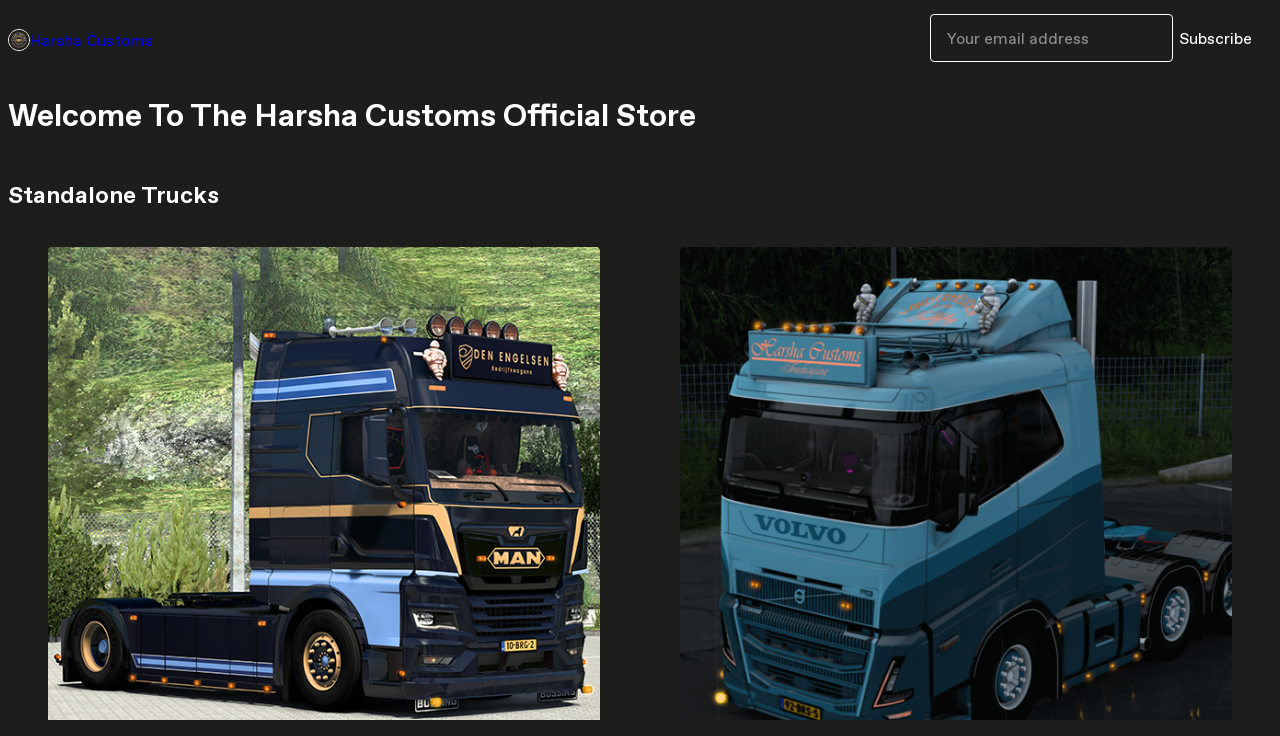

--- FILE ---
content_type: text/html; charset=utf-8
request_url: https://harshacustoms.gumroad.com/
body_size: 6502
content:
<!DOCTYPE html>
<html lang="en">
  <head prefix="og: http://ogp.me/ns# fb: http://ogp.me/ns/fb# gumroad: http://ogp.me/ns/fb/gumroad#">
    <link rel="dns-prefetch" href="//assets.gumroad.com">
    <link rel="dns-prefetch" href="//static-2.gumroad.com">
    <link rel="dns-prefetch" href="//public-files.gumroad.com">
  <title inertia>Harsha Customs</title>
  <meta name="action-cable-url" content="wss://cable.gumroad.com/cable" />
  <link rel="stylesheet" crossorigin="anonymous" href="https://assets.gumroad.com/packs/css/design-93f8cfce.css" />
    <style>:root{--accent: 176 139 91;--contrast-accent: 255 255 255;--font-family: "ABC Favorit", "ABC Favorit", sans-serif;--color: 255 255 255;--primary: var(--color);--contrast-primary: 0 0 0;--filled: 29 29 27;--contrast-filled: var(--color);--body-bg: #1d1d1b;--active-bg: rgb(var(--color) / var(--gray-1));--border-alpha: 1}body{background-color:#1d1d1b;color:#fff;font-family:"ABC Favorit", "ABC Favorit", sans-serif}
</style>

  <meta name="csrf-param" content="authenticity_token" />
<meta name="csrf-token" content="WsgDen0PtgqPC1TxwBkGkNSSboj1ZPmktp15q7uvyajiDTnjoNV-FNg_eJUy3Jnew8O227oLNlDY0GAgmO0wpA" />
  <meta charset="utf-8">
  <meta content="149071038533330" property="fb:app_id">
  <meta content="http://www.facebook.com/gumroad" property="fb:page_id">
  <meta property="twitter:site" value="@gumroad">
  
    <meta content="Gumroad" property="og:site_name">
    <meta content="website" property="og:type">
      <meta content="Welcome To The Harsha Customs Official Store" name="description">
      <meta property="twitter:card" content="summary_large_image">
    <meta content="Welcome To The Harsha Customs Official Store" property="og:description">
  <meta property="og:image" content="https://public-files.gumroad.com/ulwjrng0qqszyi95xkwefouajnuh">
  <meta property="og:image:alt" content="Subscribe to Harsha Customs on Gumroad">
  <meta property="og:title" content="Subscribe to Harsha Customs on Gumroad">
  <meta property="gr:google_analytics:enabled" content="false">
  <meta property="gr:fb_pixel:enabled" content="false">
  <meta property="gr:logged_in_user:id" content="">
  <meta property="gr:environment" value="production">
  <meta property="gr:page:type" content="">
  <meta property="gr:facebook_sdk:enabled" content="false">
  <meta content="initial-scale = 1.0, width = device-width" name="viewport">
  <meta property="stripe:pk" value="pk_live_Db80xIzLPWhKo1byPrnERmym">
  <meta property="stripe:api_version" value="2023-10-16; risk_in_requirements_beta=v1; retrieve_tax_forms_beta=v1;">
  <link href="/opensearch.xml" rel="search" type="application/opensearchdescription+xml" title="Gumroad">
  
    <link href="https://public-files.gumroad.com/0q45d2h4qcqk59puns8rqc281qp6" rel="shortcut icon">
</head>

  <body id="user_page" class="group/body mac custom-domain" style="">
    <div id="design-settings" data-settings="{&quot;font&quot;:{&quot;name&quot;:&quot;ABC Favorit&quot;,&quot;url&quot;:&quot;https://assets.gumroad.com/assets/ABCFavorit-Regular-26182c8c3addf6e4f8889817249c23b22c93233a8212e5e86574459e4dc926e2.woff2&quot;}}" style="display: none;"></div>
    <div id="user-agent-info" data-settings="{&quot;is_mobile&quot;:false}" style="display: none;"></div>
    <div class="react-entry-point" style="display:contents" id="Alert-react-component-b51a8902-dbf7-4be5-b95c-eb78bf87c53c"><div class="fixed top-4 left-1/2 z-100 w-max max-w-[calc(100vw-2rem)] rounded bg-background md:max-w-sm invisible" style="transform:translateX(-50%) translateY(calc(-100% - var(--spacer-4)));transition:all 0.3s ease-out 0.5s"><div role="alert" class="flex items-start gap-2 rounded border border-border p-3"><div class="flex-1"><div></div></div></div></div></div>
      <script type="application/json" class="js-react-on-rails-component" data-component-name="Alert" data-dom-id="Alert-react-component-b51a8902-dbf7-4be5-b95c-eb78bf87c53c">{"initial":null}</script>
      


    <div class="flex flex-col lg:flex-row h-screen">
      <main class="flex-1 flex flex-col lg:h-screen overflow-y-auto">
        <div class="flex-1 flex flex-col">
          


<script type="application/json" id="js-react-on-rails-context">{"railsEnv":"production","inMailer":false,"i18nLocale":"en","i18nDefaultLocale":"en","rorVersion":"14.0.4","rorPro":false,"href":"https://harshacustoms.gumroad.com/","location":"/","scheme":"https","host":"harshacustoms.gumroad.com","port":null,"pathname":"/","search":null,"httpAcceptLanguage":null,"design_settings":{"font":{"name":"ABC Favorit","url":"https://assets.gumroad.com/assets/ABCFavorit-Regular-26182c8c3addf6e4f8889817249c23b22c93233a8212e5e86574459e4dc926e2.woff2"}},"domain_settings":{"scheme":"https","app_domain":"gumroad.com","root_domain":"gumroad.com","short_domain":"gum.co","discover_domain":"gumroad.com","third_party_analytics_domain":"gumroad-analytics.com","api_domain":"api.gumroad.com"},"user_agent_info":{"is_mobile":false},"logged_in_user":null,"current_seller":null,"csp_nonce":"kYhAk+2g4s82t8xZDNkg9/mwAfebDyi5YUX7RaBWdi8=","locale":"en-US","feature_flags":{"require_email_typo_acknowledgment":true,"disable_stripe_signup":true},"serverSide":false}</script>
<div class="react-entry-point" style="display:contents" id="Profile-react-component-b8815786-180a-424f-bb2f-c70b3c4b778b"><div class="flex min-h-full flex-col"><header class="z-20 border-border bg-background text-lg lg:border-b lg:px-4 lg:py-6"><div class="mx-auto flex max-w-6xl flex-wrap lg:flex-nowrap lg:items-center lg:gap-6"><div class="relative flex grow items-center gap-3 border-b border-border px-4 py-8 lg:flex-1 lg:border-0 lg:p-0"><img class="user-avatar" src="https://public-files.gumroad.com/0q45d2h4qcqk59puns8rqc281qp6" alt="Profile Picture"/><a href="/" class="no-underline">Harsha Customs</a></div><div class="flex basis-full items-center gap-3 border-b border-border px-4 py-8 lg:basis-auto lg:border-0 lg:p-0"><form style="flex-grow:1" novalidate=""><fieldset class=""><div class="flex gap-2"><input type="email" class="flex-1" placeholder="Your email address" value=""/><button class="inline-flex items-center justify-center gap-2 cursor-pointer border border-border rounded bg-transparent text-current font-[inherit] no-underline transition-transform hover:-translate-1 hover:shadow active:translate-0 active:shadow-none disabled:opacity-30 disabled:hover:translate-0 disabled:hover:shadow-none px-4 py-3 text-base leading-[1.4]" type="submit">Subscribe</button></div></fieldset></form></div></div></header><main class="flex-1"><header class="border-b border-border"><div class="mx-auto grid w-full max-w-6xl grid-cols-1 gap-4 px-4 py-8 lg:px-0"><h1 class="whitespace-pre-line">Welcome To The Harsha Customs Official Store </h1></div></header><section class="relative border-b border-border px-4 py-8 lg:py-16" id="34-zuQNLXQvf8AzBz6vB0g=="><div class="mx-auto grid w-full max-w-6xl gap-6"><h2>Standalone Trucks</h2><div class="grid grid-cols-1 items-start gap-x-16 gap-y-8"><div><div class="@container"><div class="grid grid-cols-2 gap-4 @xl:grid-cols-3 @3xl:grid-cols-4 @4xl:grid-cols-5 lg:grid-cols-2! lg:@3xl:grid-cols-3! lg:@5xl:grid-cols-4! lg:@7xl:grid-cols-5!"><article class="relative flex flex-col rounded border border-border bg-background transition-all duration-150 hover:shadow"><figure class="aspect-square overflow-hidden rounded-t border-b border-border bg-(image:--product-cover-placeholder) bg-cover [&amp;_img]:size-full [&amp;_img]:object-cover"><img src="https://public-files.gumroad.com/i569dbthgq4ph7lf6tvvyjclsp9y"/></figure><header class="flex flex-1 flex-col gap-3 border-b border-border p-4"><a href="https://harshacustoms.gumroad.com/l/mantgx?layout=profile" class="stretched-link"><h4 itemProp="name" class="line-clamp-4 lg:text-xl">ETS2 MAN TGX 2020  + Trailer  Standalone 1.56x</h4></a></header><footer class="flex divide-x divide-border"><div class="flex-1 p-4"><div itemscope="" itemProp="offers" itemType="https://schema.org/Offer" class="flex items-center"><span class="group/tooltip relative inline-grid right"><span aria-describedby=":Rb1dj6:" style="display:contents"><div class="relative grid grid-flow-col border border-r-0 border-border"><div class="bg-accent px-2 py-1 text-accent-foreground" itemProp="price" content="30">€30</div><div class="border-border border-r-transparent border-[calc(0.5lh+--spacing(1))] border-l-1"></div><div class="absolute top-0 right-px bottom-0 border-accent border-r-transparent border-[calc(0.5lh+--spacing(1))] border-l-1"></div></div></span><span role="tooltip" id=":Rb1dj6:" class="absolute z-30 hidden w-40 max-w-max rounded-md bg-primary p-3 text-primary-foreground group-focus-within/tooltip:block group-hover/tooltip:block top-1/2 -translate-y-1/2 left-full translate-x-2"><div class="absolute border-6 border-transparent top-1/2 -translate-y-1/2 right-full border-r-primary"></div>€30</span></span><link itemProp="url" href="https://harshacustoms.gumroad.com/l/mantgx?layout=profile"/><div itemProp="availability" hidden="">https://schema.org/InStock</div><div itemProp="priceCurrency" hidden="">eur</div></div></div></footer></article><article class="relative flex flex-col rounded border border-border bg-background transition-all duration-150 hover:shadow"><figure class="aspect-square overflow-hidden rounded-t border-b border-border bg-(image:--product-cover-placeholder) bg-cover [&amp;_img]:size-full [&amp;_img]:object-cover"><img src="https://public-files.gumroad.com/njwea74m5on45m0bsmn3ka2w6uam"/></figure><header class="flex flex-1 flex-col gap-3 border-b border-border p-4"><a href="https://harshacustoms.gumroad.com/l/fh5?layout=profile" class="stretched-link"><h4 itemProp="name" class="line-clamp-4 lg:text-xl">ETS2 Volvo FH5  Standalone  1.56x</h4></a></header><footer class="flex divide-x divide-border"><div class="flex-1 p-4"><div itemscope="" itemProp="offers" itemType="https://schema.org/Offer" class="flex items-center"><span class="group/tooltip relative inline-grid right"><span aria-describedby=":Rb2dj6:" style="display:contents"><div class="relative grid grid-flow-col border border-r-0 border-border"><div class="bg-accent px-2 py-1 text-accent-foreground" itemProp="price" content="30">€30</div><div class="border-border border-r-transparent border-[calc(0.5lh+--spacing(1))] border-l-1"></div><div class="absolute top-0 right-px bottom-0 border-accent border-r-transparent border-[calc(0.5lh+--spacing(1))] border-l-1"></div></div></span><span role="tooltip" id=":Rb2dj6:" class="absolute z-30 hidden w-40 max-w-max rounded-md bg-primary p-3 text-primary-foreground group-focus-within/tooltip:block group-hover/tooltip:block top-1/2 -translate-y-1/2 left-full translate-x-2"><div class="absolute border-6 border-transparent top-1/2 -translate-y-1/2 right-full border-r-primary"></div>€30</span></span><link itemProp="url" href="https://harshacustoms.gumroad.com/l/fh5?layout=profile"/><div itemProp="availability" hidden="">https://schema.org/InStock</div><div itemProp="priceCurrency" hidden="">eur</div></div></div></footer></article><article class="relative flex flex-col rounded border border-border bg-background transition-all duration-150 hover:shadow"><figure class="aspect-square overflow-hidden rounded-t border-b border-border bg-(image:--product-cover-placeholder) bg-cover [&amp;_img]:size-full [&amp;_img]:object-cover"><img src="https://public-files.gumroad.com/56dajl7gsnxvel5y4fsjt2k0ns7m"/></figure><header class="flex flex-1 flex-col gap-3 border-b border-border p-4"><a href="https://harshacustoms.gumroad.com/l/ysd?layout=profile" class="stretched-link"><h4 itemProp="name" class="line-clamp-4 lg:text-xl">ETS2 Scania R 580 Standalone  1.56</h4></a><div class="flex shrink-0 items-center gap-1" aria-label="Rating"><span class="icon icon-solid-star"></span><span class="rating-average">4.0</span><span title="4 ratings">(3)</span></div></header><footer class="flex divide-x divide-border"><div class="flex-1 p-4"><div itemscope="" itemProp="offers" itemType="https://schema.org/Offer" class="flex items-center"><span class="group/tooltip relative inline-grid right"><span aria-describedby=":Rb3dj6:" style="display:contents"><div class="relative grid grid-flow-col border border-r-0 border-border"><div class="bg-accent px-2 py-1 text-accent-foreground" itemProp="price" content="30">€30</div><div class="border-border border-r-transparent border-[calc(0.5lh+--spacing(1))] border-l-1"></div><div class="absolute top-0 right-px bottom-0 border-accent border-r-transparent border-[calc(0.5lh+--spacing(1))] border-l-1"></div></div></span><span role="tooltip" id=":Rb3dj6:" class="absolute z-30 hidden w-40 max-w-max rounded-md bg-primary p-3 text-primary-foreground group-focus-within/tooltip:block group-hover/tooltip:block top-1/2 -translate-y-1/2 left-full translate-x-2"><div class="absolute border-6 border-transparent top-1/2 -translate-y-1/2 right-full border-r-primary"></div>€30</span></span><link itemProp="url" href="https://harshacustoms.gumroad.com/l/ysd?layout=profile"/><div itemProp="availability" hidden="">https://schema.org/InStock</div><div itemProp="priceCurrency" hidden="">eur</div></div></div></footer></article><article class="relative flex flex-col rounded border border-border bg-background transition-all duration-150 hover:shadow"><figure class="aspect-square overflow-hidden rounded-t border-b border-border bg-(image:--product-cover-placeholder) bg-cover [&amp;_img]:size-full [&amp;_img]:object-cover"><img src="https://public-files.gumroad.com/tl6sawkjk9ij2k59ckmyleusiprg"/></figure><header class="flex flex-1 flex-col gap-3 border-b border-border p-4"><a href="https://harshacustoms.gumroad.com/l/r580?layout=profile" class="stretched-link"><h4 itemProp="name" class="line-clamp-4 lg:text-xl">ETS2  Scania R 580 Standalone Truck  1.56</h4></a><div class="flex shrink-0 items-center gap-1" aria-label="Rating"><span class="icon icon-solid-star"></span><span class="rating-average">4.9</span><span title="4.9 ratings">(9)</span></div></header><footer class="flex divide-x divide-border"><div class="flex-1 p-4"><div itemscope="" itemProp="offers" itemType="https://schema.org/Offer" class="flex items-center"><span class="group/tooltip relative inline-grid right"><span aria-describedby=":Rb4dj6:" style="display:contents"><div class="relative grid grid-flow-col border border-r-0 border-border"><div class="bg-accent px-2 py-1 text-accent-foreground" itemProp="price" content="30">€30</div><div class="border-border border-r-transparent border-[calc(0.5lh+--spacing(1))] border-l-1"></div><div class="absolute top-0 right-px bottom-0 border-accent border-r-transparent border-[calc(0.5lh+--spacing(1))] border-l-1"></div></div></span><span role="tooltip" id=":Rb4dj6:" class="absolute z-30 hidden w-40 max-w-max rounded-md bg-primary p-3 text-primary-foreground group-focus-within/tooltip:block group-hover/tooltip:block top-1/2 -translate-y-1/2 left-full translate-x-2"><div class="absolute border-6 border-transparent top-1/2 -translate-y-1/2 right-full border-r-primary"></div>€30</span></span><link itemProp="url" href="https://harshacustoms.gumroad.com/l/r580?layout=profile"/><div itemProp="availability" hidden="">https://schema.org/InStock</div><div itemProp="priceCurrency" hidden="">eur</div></div></div></footer></article><article class="relative flex flex-col rounded border border-border bg-background transition-all duration-150 hover:shadow"><figure class="aspect-square overflow-hidden rounded-t border-b border-border bg-(image:--product-cover-placeholder) bg-cover [&amp;_img]:size-full [&amp;_img]:object-cover"><img src="https://public-files.gumroad.com/ocj92tj1zofdlicjf13obag26gte"/></figure><header class="flex flex-1 flex-col gap-3 border-b border-border p-4"><a href="https://harshacustoms.gumroad.com/l/my580?layout=profile" class="stretched-link"><h4 itemProp="name" class="line-clamp-4 lg:text-xl">Scania R560 Standalone Truck 1.56</h4></a><div class="flex shrink-0 items-center gap-1" aria-label="Rating"><span class="icon icon-solid-star"></span><span class="rating-average">4.4</span><span title="4.4 ratings">(11)</span></div></header><footer class="flex divide-x divide-border"><div class="flex-1 p-4"><div itemscope="" itemProp="offers" itemType="https://schema.org/Offer" class="flex items-center"><span class="group/tooltip relative inline-grid right"><span aria-describedby=":Rb5dj6:" style="display:contents"><div class="relative grid grid-flow-col border border-r-0 border-border"><div class="bg-accent px-2 py-1 text-accent-foreground" itemProp="price" content="30">$30<!-- -->+</div><div class="border-border border-r-transparent border-[calc(0.5lh+--spacing(1))] border-l-1"></div><div class="absolute top-0 right-px bottom-0 border-accent border-r-transparent border-[calc(0.5lh+--spacing(1))] border-l-1"></div></div></span><span role="tooltip" id=":Rb5dj6:" class="absolute z-30 hidden w-40 max-w-max rounded-md bg-primary p-3 text-primary-foreground group-focus-within/tooltip:block group-hover/tooltip:block top-1/2 -translate-y-1/2 left-full translate-x-2"><div class="absolute border-6 border-transparent top-1/2 -translate-y-1/2 right-full border-r-primary"></div>$30<!-- -->+</span></span><link itemProp="url" href="https://harshacustoms.gumroad.com/l/my580?layout=profile"/><div itemProp="availability" hidden="">https://schema.org/InStock</div><div itemProp="priceCurrency" hidden="">usd</div></div></div></footer></article></div></div></div></div></div></section><section class="relative border-b border-border px-4 py-8 lg:py-16" id="5iEnHazhpjcv3zKK3yX1Vg=="><div class="mx-auto grid w-full max-w-6xl gap-6"><h2>Tuning Mods</h2><div class="grid grid-cols-1 items-start gap-x-16 gap-y-8"><div><div class="@container"><div class="grid grid-cols-2 gap-4 @xl:grid-cols-3 @3xl:grid-cols-4 @4xl:grid-cols-5 lg:grid-cols-2! lg:@3xl:grid-cols-3! lg:@5xl:grid-cols-4! lg:@7xl:grid-cols-5!"><article class="relative flex flex-col rounded border border-border bg-background transition-all duration-150 hover:shadow"><figure class="aspect-square overflow-hidden rounded-t border-b border-border bg-(image:--product-cover-placeholder) bg-cover [&amp;_img]:size-full [&amp;_img]:object-cover"><img src="https://public-files.gumroad.com/gq2cl7l67xluw67bevdtbivbsspm"/></figure><header class="flex flex-1 flex-col gap-3 border-b border-border p-4"><a href="https://harshacustoms.gumroad.com/l/light2?layout=profile" class="stretched-link"><h4 itemProp="name" class="line-clamp-4 lg:text-xl">ETS 2 Lightpack Addon  For Trucks  1.57</h4></a></header><footer class="flex divide-x divide-border"><div class="flex-1 p-4"><div itemscope="" itemProp="offers" itemType="https://schema.org/Offer" class="flex items-center"><span class="group/tooltip relative inline-grid right"><span aria-describedby=":Rm1dl6:" style="display:contents"><div class="relative grid grid-flow-col border border-r-0 border-border"><div class="bg-accent px-2 py-1 text-accent-foreground" itemProp="price" content="10">€10<!-- -->+</div><div class="border-border border-r-transparent border-[calc(0.5lh+--spacing(1))] border-l-1"></div><div class="absolute top-0 right-px bottom-0 border-accent border-r-transparent border-[calc(0.5lh+--spacing(1))] border-l-1"></div></div></span><span role="tooltip" id=":Rm1dl6:" class="absolute z-30 hidden w-40 max-w-max rounded-md bg-primary p-3 text-primary-foreground group-focus-within/tooltip:block group-hover/tooltip:block top-1/2 -translate-y-1/2 left-full translate-x-2"><div class="absolute border-6 border-transparent top-1/2 -translate-y-1/2 right-full border-r-primary"></div>€10<!-- -->+</span></span><link itemProp="url" href="https://harshacustoms.gumroad.com/l/light2?layout=profile"/><div itemProp="availability" hidden="">https://schema.org/InStock</div><div itemProp="priceCurrency" hidden="">eur</div></div></div></footer></article><article class="relative flex flex-col rounded border border-border bg-background transition-all duration-150 hover:shadow"><figure class="aspect-square overflow-hidden rounded-t border-b border-border bg-(image:--product-cover-placeholder) bg-cover [&amp;_img]:size-full [&amp;_img]:object-cover"><img src="https://public-files.gumroad.com/k01lyj0fimawmrrf2ai2owai6ovz"/></figure><header class="flex flex-1 flex-col gap-3 border-b border-border p-4"><a href="https://harshacustoms.gumroad.com/l/hcl?layout=profile" class="stretched-link"><h4 itemProp="name" class="line-clamp-4 lg:text-xl">Lights &amp; Accessory Pack Addon Hookup</h4></a></header><footer class="flex divide-x divide-border"><div class="flex-1 p-4"><div itemscope="" itemProp="offers" itemType="https://schema.org/Offer" class="flex items-center"><span class="group/tooltip relative inline-grid right"><span aria-describedby=":Rm2dl6:" style="display:contents"><div class="relative grid grid-flow-col border border-r-0 border-border"><div class="bg-accent px-2 py-1 text-accent-foreground" itemProp="price" content="10">€10</div><div class="border-border border-r-transparent border-[calc(0.5lh+--spacing(1))] border-l-1"></div><div class="absolute top-0 right-px bottom-0 border-accent border-r-transparent border-[calc(0.5lh+--spacing(1))] border-l-1"></div></div></span><span role="tooltip" id=":Rm2dl6:" class="absolute z-30 hidden w-40 max-w-max rounded-md bg-primary p-3 text-primary-foreground group-focus-within/tooltip:block group-hover/tooltip:block top-1/2 -translate-y-1/2 left-full translate-x-2"><div class="absolute border-6 border-transparent top-1/2 -translate-y-1/2 right-full border-r-primary"></div>€10</span></span><link itemProp="url" href="https://harshacustoms.gumroad.com/l/hcl?layout=profile"/><div itemProp="availability" hidden="">https://schema.org/InStock</div><div itemProp="priceCurrency" hidden="">eur</div></div></div></footer></article><article class="relative flex flex-col rounded border border-border bg-background transition-all duration-150 hover:shadow"><figure class="aspect-square overflow-hidden rounded-t border-b border-border bg-(image:--product-cover-placeholder) bg-cover [&amp;_img]:size-full [&amp;_img]:object-cover"><img src="https://public-files.gumroad.com/ssft918cjaoj5bmt1yj303dtn90z"/></figure><header class="flex flex-1 flex-col gap-3 border-b border-border p-4"><a href="https://harshacustoms.gumroad.com/l/spoil?layout=profile" class="stretched-link"><h4 itemProp="name" class="line-clamp-4 lg:text-xl">ETS2 Painted Bumperspoiler Scania Next Gen R/S</h4></a><div class="flex shrink-0 items-center gap-1" aria-label="Rating"><span class="icon icon-solid-star"></span><span class="rating-average">5.0</span><span title="5 ratings">(3)</span></div></header><footer class="flex divide-x divide-border"><div class="flex-1 p-4"><div itemscope="" itemProp="offers" itemType="https://schema.org/Offer" class="flex items-center"><span class="group/tooltip relative inline-grid right"><span aria-describedby=":Rm3dl6:" style="display:contents"><div class="relative grid grid-flow-col border border-r-0 border-border"><div class="bg-accent px-2 py-1 text-accent-foreground" itemProp="price" content="0">€0<!-- -->+</div><div class="border-border border-r-transparent border-[calc(0.5lh+--spacing(1))] border-l-1"></div><div class="absolute top-0 right-px bottom-0 border-accent border-r-transparent border-[calc(0.5lh+--spacing(1))] border-l-1"></div></div></span><span role="tooltip" id=":Rm3dl6:" class="absolute z-30 hidden w-40 max-w-max rounded-md bg-primary p-3 text-primary-foreground group-focus-within/tooltip:block group-hover/tooltip:block top-1/2 -translate-y-1/2 left-full translate-x-2"><div class="absolute border-6 border-transparent top-1/2 -translate-y-1/2 right-full border-r-primary"></div>€0<!-- -->+</span></span><link itemProp="url" href="https://harshacustoms.gumroad.com/l/spoil?layout=profile"/><div itemProp="availability" hidden="">https://schema.org/InStock</div><div itemProp="priceCurrency" hidden="">eur</div></div></div></footer></article><article class="relative flex flex-col rounded border border-border bg-background transition-all duration-150 hover:shadow"><figure class="aspect-square overflow-hidden rounded-t border-b border-border bg-(image:--product-cover-placeholder) bg-cover [&amp;_img]:size-full [&amp;_img]:object-cover"><img src="https://public-files.gumroad.com/93eo706kog52pxkyr7p1ozddg3lr"/></figure><header class="flex flex-1 flex-col gap-3 border-b border-border p-4"><a href="https://harshacustoms.gumroad.com/l/chsrs?layout=profile" class="stretched-link"><h4 itemProp="name" class="line-clamp-4 lg:text-xl">ETS2 Scania R/S 2016  Chassis Cover And Rear Bumper </h4></a><div class="flex shrink-0 items-center gap-1" aria-label="Rating"><span class="icon icon-solid-star"></span><span class="rating-average">5.0</span><span title="5 ratings">(2)</span></div></header><footer class="flex divide-x divide-border"><div class="flex-1 p-4"><div itemscope="" itemProp="offers" itemType="https://schema.org/Offer" class="flex items-center"><span class="group/tooltip relative inline-grid right"><span aria-describedby=":Rm4dl6:" style="display:contents"><div class="relative grid grid-flow-col border border-r-0 border-border"><div class="bg-accent px-2 py-1 text-accent-foreground" itemProp="price" content="10">€10<!-- -->+</div><div class="border-border border-r-transparent border-[calc(0.5lh+--spacing(1))] border-l-1"></div><div class="absolute top-0 right-px bottom-0 border-accent border-r-transparent border-[calc(0.5lh+--spacing(1))] border-l-1"></div></div></span><span role="tooltip" id=":Rm4dl6:" class="absolute z-30 hidden w-40 max-w-max rounded-md bg-primary p-3 text-primary-foreground group-focus-within/tooltip:block group-hover/tooltip:block top-1/2 -translate-y-1/2 left-full translate-x-2"><div class="absolute border-6 border-transparent top-1/2 -translate-y-1/2 right-full border-r-primary"></div>€10<!-- -->+</span></span><link itemProp="url" href="https://harshacustoms.gumroad.com/l/chsrs?layout=profile"/><div itemProp="availability" hidden="">https://schema.org/InStock</div><div itemProp="priceCurrency" hidden="">eur</div></div></div></footer></article><article class="relative flex flex-col rounded border border-border bg-background transition-all duration-150 hover:shadow"><figure class="aspect-square overflow-hidden rounded-t border-b border-border bg-(image:--product-cover-placeholder) bg-cover [&amp;_img]:size-full [&amp;_img]:object-cover"><img src="https://public-files.gumroad.com/4hvydf5h7ijc1unofgkgdhs6a61m"/></figure><header class="flex flex-1 flex-col gap-3 border-b border-border p-4"><a href="https://harshacustoms.gumroad.com/l/fh5tun?layout=profile" class="stretched-link"><h4 itemProp="name" class="line-clamp-4 lg:text-xl">ETS2  Tuning Parts For Volvo FH5  </h4></a></header><footer class="flex divide-x divide-border"><div class="flex-1 p-4"><div itemscope="" itemProp="offers" itemType="https://schema.org/Offer" class="flex items-center"><span class="group/tooltip relative inline-grid right"><span aria-describedby=":Rm5dl6:" style="display:contents"><div class="relative grid grid-flow-col border border-r-0 border-border"><div class="bg-accent px-2 py-1 text-accent-foreground" itemProp="price" content="15">€15<!-- -->+</div><div class="border-border border-r-transparent border-[calc(0.5lh+--spacing(1))] border-l-1"></div><div class="absolute top-0 right-px bottom-0 border-accent border-r-transparent border-[calc(0.5lh+--spacing(1))] border-l-1"></div></div></span><span role="tooltip" id=":Rm5dl6:" class="absolute z-30 hidden w-40 max-w-max rounded-md bg-primary p-3 text-primary-foreground group-focus-within/tooltip:block group-hover/tooltip:block top-1/2 -translate-y-1/2 left-full translate-x-2"><div class="absolute border-6 border-transparent top-1/2 -translate-y-1/2 right-full border-r-primary"></div>€15<!-- -->+</span></span><link itemProp="url" href="https://harshacustoms.gumroad.com/l/fh5tun?layout=profile"/><div itemProp="availability" hidden="">https://schema.org/InStock</div><div itemProp="priceCurrency" hidden="">eur</div></div></div></footer></article><article class="relative flex flex-col rounded border border-border bg-background transition-all duration-150 hover:shadow"><figure class="aspect-square overflow-hidden rounded-t border-b border-border bg-(image:--product-cover-placeholder) bg-cover [&amp;_img]:size-full [&amp;_img]:object-cover"><img src="https://public-files.gumroad.com/bqh9vzcbj2y8gn6f4qgvoxixltc5"/></figure><header class="flex flex-1 flex-col gap-3 border-b border-border p-4"><a href="https://harshacustoms.gumroad.com/l/manparts?layout=profile" class="stretched-link"><h4 itemProp="name" class="line-clamp-4 lg:text-xl">ETS2 Tuning Parts For MAN  2020 Only For GX Cab  1.56</h4></a><div class="flex shrink-0 items-center gap-1" aria-label="Rating"><span class="icon icon-solid-star"></span><span class="rating-average">4.7</span><span title="4.7 ratings">(54)</span></div></header><footer class="flex divide-x divide-border"><div class="flex-1 p-4"><div itemscope="" itemProp="offers" itemType="https://schema.org/Offer" class="flex items-center"><span class="group/tooltip relative inline-grid right"><span aria-describedby=":Rm6dl6:" style="display:contents"><div class="relative grid grid-flow-col border border-r-0 border-border"><div class="bg-accent px-2 py-1 text-accent-foreground" itemProp="price" content="10">€10<!-- -->+</div><div class="border-border border-r-transparent border-[calc(0.5lh+--spacing(1))] border-l-1"></div><div class="absolute top-0 right-px bottom-0 border-accent border-r-transparent border-[calc(0.5lh+--spacing(1))] border-l-1"></div></div></span><span role="tooltip" id=":Rm6dl6:" class="absolute z-30 hidden w-40 max-w-max rounded-md bg-primary p-3 text-primary-foreground group-focus-within/tooltip:block group-hover/tooltip:block top-1/2 -translate-y-1/2 left-full translate-x-2"><div class="absolute border-6 border-transparent top-1/2 -translate-y-1/2 right-full border-r-primary"></div>€10<!-- -->+</span></span><link itemProp="url" href="https://harshacustoms.gumroad.com/l/manparts?layout=profile"/><div itemProp="availability" hidden="">https://schema.org/InStock</div><div itemProp="priceCurrency" hidden="">eur</div></div></div></footer></article><article class="relative flex flex-col rounded border border-border bg-background transition-all duration-150 hover:shadow"><figure class="aspect-square overflow-hidden rounded-t border-b border-border bg-(image:--product-cover-placeholder) bg-cover [&amp;_img]:size-full [&amp;_img]:object-cover"><img src="https://public-files.gumroad.com/gsso9lejbixpk4lrc97cjxmcm8c4"/></figure><header class="flex flex-1 flex-col gap-3 border-b border-border p-4"><a href="https://harshacustoms.gumroad.com/l/lightboxes?layout=profile" class="stretched-link"><h4 itemProp="name" class="line-clamp-4 lg:text-xl">[ETS2 ] Scania NG S/R  Lightbox 1.56</h4></a><div class="flex shrink-0 items-center gap-1" aria-label="Rating"><span class="icon icon-solid-star"></span><span class="rating-average">4.2</span><span title="4.2 ratings">(29)</span></div></header><footer class="flex divide-x divide-border"><div class="flex-1 p-4"><div itemscope="" itemProp="offers" itemType="https://schema.org/Offer" class="flex items-center"><span class="group/tooltip relative inline-grid right"><span aria-describedby=":Rm7dl6:" style="display:contents"><div class="relative grid grid-flow-col border border-r-0 border-border"><div class="bg-accent px-2 py-1 text-accent-foreground" itemProp="price" content="10">$10<!-- -->+</div><div class="border-border border-r-transparent border-[calc(0.5lh+--spacing(1))] border-l-1"></div><div class="absolute top-0 right-px bottom-0 border-accent border-r-transparent border-[calc(0.5lh+--spacing(1))] border-l-1"></div></div></span><span role="tooltip" id=":Rm7dl6:" class="absolute z-30 hidden w-40 max-w-max rounded-md bg-primary p-3 text-primary-foreground group-focus-within/tooltip:block group-hover/tooltip:block top-1/2 -translate-y-1/2 left-full translate-x-2"><div class="absolute border-6 border-transparent top-1/2 -translate-y-1/2 right-full border-r-primary"></div>$10<!-- -->+</span></span><link itemProp="url" href="https://harshacustoms.gumroad.com/l/lightboxes?layout=profile"/><div itemProp="availability" hidden="">https://schema.org/InStock</div><div itemProp="priceCurrency" hidden="">usd</div></div></div></footer></article><article class="relative flex flex-col rounded border border-border bg-background transition-all duration-150 hover:shadow"><figure class="aspect-square overflow-hidden rounded-t border-b border-border bg-(image:--product-cover-placeholder) bg-cover [&amp;_img]:size-full [&amp;_img]:object-cover"><img src="https://public-files.gumroad.com/dhiuj58699wk75sgc8r8nhupyv3b"/></figure><header class="flex flex-1 flex-col gap-3 border-b border-border p-4"><a href="https://harshacustoms.gumroad.com/l/sunpack?layout=profile" class="stretched-link"><h4 itemProp="name" class="line-clamp-4 lg:text-xl">ETS2 Scania NG S/R Sunsheild Pack 1.56</h4></a><div class="flex shrink-0 items-center gap-1" aria-label="Rating"><span class="icon icon-solid-star"></span><span class="rating-average">4.4</span><span title="4.4 ratings">(14)</span></div></header><footer class="flex divide-x divide-border"><div class="flex-1 p-4"><div itemscope="" itemProp="offers" itemType="https://schema.org/Offer" class="flex items-center"><span class="group/tooltip relative inline-grid right"><span aria-describedby=":Rm8dl6:" style="display:contents"><div class="relative grid grid-flow-col border border-r-0 border-border"><div class="bg-accent px-2 py-1 text-accent-foreground" itemProp="price" content="10">$10<!-- -->+</div><div class="border-border border-r-transparent border-[calc(0.5lh+--spacing(1))] border-l-1"></div><div class="absolute top-0 right-px bottom-0 border-accent border-r-transparent border-[calc(0.5lh+--spacing(1))] border-l-1"></div></div></span><span role="tooltip" id=":Rm8dl6:" class="absolute z-30 hidden w-40 max-w-max rounded-md bg-primary p-3 text-primary-foreground group-focus-within/tooltip:block group-hover/tooltip:block top-1/2 -translate-y-1/2 left-full translate-x-2"><div class="absolute border-6 border-transparent top-1/2 -translate-y-1/2 right-full border-r-primary"></div>$10<!-- -->+</span></span><link itemProp="url" href="https://harshacustoms.gumroad.com/l/sunpack?layout=profile"/><div itemProp="availability" hidden="">https://schema.org/InStock</div><div itemProp="priceCurrency" hidden="">usd</div></div></div></footer></article><article class="relative flex flex-col rounded border border-border bg-background transition-all duration-150 hover:shadow"><figure class="aspect-square overflow-hidden rounded-t border-b border-border bg-(image:--product-cover-placeholder) bg-cover [&amp;_img]:size-full [&amp;_img]:object-cover"><img src="https://public-files.gumroad.com/p28eqvv8h9gc6zzohclkwgbpn6xm"/></figure><header class="flex flex-1 flex-col gap-3 border-b border-border p-4"><a href="https://harshacustoms.gumroad.com/l/bullbardaf2021?layout=profile" class="stretched-link"><h4 itemProp="name" class="line-clamp-4 lg:text-xl">ETS2 Bull Bar For Daf 2021 XF , XG &amp; XG + 1.56</h4></a><div class="flex shrink-0 items-center gap-1" aria-label="Rating"><span class="icon icon-solid-star"></span><span class="rating-average">5.0</span><span title="5 ratings">(3)</span></div></header><footer class="flex divide-x divide-border"><div class="flex-1 p-4"><div itemscope="" itemProp="offers" itemType="https://schema.org/Offer" class="flex items-center"><span class="group/tooltip relative inline-grid right"><span aria-describedby=":Rm9dl6:" style="display:contents"><div class="relative grid grid-flow-col border border-r-0 border-border"><div class="bg-accent px-2 py-1 text-accent-foreground" itemProp="price" content="10">$10<!-- -->+</div><div class="border-border border-r-transparent border-[calc(0.5lh+--spacing(1))] border-l-1"></div><div class="absolute top-0 right-px bottom-0 border-accent border-r-transparent border-[calc(0.5lh+--spacing(1))] border-l-1"></div></div></span><span role="tooltip" id=":Rm9dl6:" class="absolute z-30 hidden w-40 max-w-max rounded-md bg-primary p-3 text-primary-foreground group-focus-within/tooltip:block group-hover/tooltip:block top-1/2 -translate-y-1/2 left-full translate-x-2"><div class="absolute border-6 border-transparent top-1/2 -translate-y-1/2 right-full border-r-primary"></div>$10<!-- -->+</span></span><link itemProp="url" href="https://harshacustoms.gumroad.com/l/bullbardaf2021?layout=profile"/><div itemProp="availability" hidden="">https://schema.org/InStock</div><div itemProp="priceCurrency" hidden="">usd</div></div></div></footer></article></div></div></div></div></div></section><section class="relative border-b border-border px-4 py-8 lg:py-16" id="u1Yx2f-e0yEGek5UDz_bCA=="><div class="mx-auto grid w-full max-w-6xl gap-6"><h2>Map Addon</h2><div class="grid grid-cols-1 items-start gap-x-16 gap-y-8"><div><div class="@container"><div class="grid grid-cols-2 gap-4 @xl:grid-cols-3 @3xl:grid-cols-4 @4xl:grid-cols-5 lg:grid-cols-2! lg:@3xl:grid-cols-3! lg:@5xl:grid-cols-4! lg:@7xl:grid-cols-5!"><article class="relative flex flex-col rounded border border-border bg-background transition-all duration-150 hover:shadow"><figure class="aspect-square overflow-hidden rounded-t border-b border-border bg-(image:--product-cover-placeholder) bg-cover [&amp;_img]:size-full [&amp;_img]:object-cover"><img src="https://public-files.gumroad.com/ycbhlsz85k8uo1qr9x4v6fwtyg3i"/></figure><header class="flex flex-1 flex-col gap-3 border-b border-border p-4"><a href="https://harshacustoms.gumroad.com/l/dkjbv?layout=profile" class="stretched-link"><h4 itemProp="name" class="line-clamp-4 lg:text-xl">DKJ Transport BV Promod Map Addon</h4></a><div class="flex shrink-0 items-center gap-1" aria-label="Rating"><span class="icon icon-solid-star"></span><span class="rating-average">5.0</span><span title="5 ratings">(1)</span></div></header><footer class="flex divide-x divide-border"><div class="flex-1 p-4"><div itemscope="" itemProp="offers" itemType="https://schema.org/Offer" class="flex items-center"><span class="group/tooltip relative inline-grid right"><span aria-describedby=":Rb1dn6:" style="display:contents"><div class="relative grid grid-flow-col border border-r-0 border-border"><div class="bg-accent px-2 py-1 text-accent-foreground" itemProp="price" content="11">€11<!-- -->+</div><div class="border-border border-r-transparent border-[calc(0.5lh+--spacing(1))] border-l-1"></div><div class="absolute top-0 right-px bottom-0 border-accent border-r-transparent border-[calc(0.5lh+--spacing(1))] border-l-1"></div></div></span><span role="tooltip" id=":Rb1dn6:" class="absolute z-30 hidden w-40 max-w-max rounded-md bg-primary p-3 text-primary-foreground group-focus-within/tooltip:block group-hover/tooltip:block top-1/2 -translate-y-1/2 left-full translate-x-2"><div class="absolute border-6 border-transparent top-1/2 -translate-y-1/2 right-full border-r-primary"></div>€11<!-- -->+</span></span><link itemProp="url" href="https://harshacustoms.gumroad.com/l/dkjbv?layout=profile"/><div itemProp="availability" hidden="">https://schema.org/InStock</div><div itemProp="priceCurrency" hidden="">eur</div></div></div></footer></article><article class="relative flex flex-col rounded border border-border bg-background transition-all duration-150 hover:shadow"><figure class="aspect-square overflow-hidden rounded-t border-b border-border bg-(image:--product-cover-placeholder) bg-cover [&amp;_img]:size-full [&amp;_img]:object-cover"><img src="https://public-files.gumroad.com/fykkldjbyn94l0bi8g2pvohf3olv"/></figure><header class="flex flex-1 flex-col gap-3 border-b border-border p-4"><a href="https://harshacustoms.gumroad.com/l/uklud?layout=profile" class="stretched-link"><h4 itemProp="name" class="line-clamp-4 lg:text-xl">UK Ludlow Map Addon </h4></a><div class="flex shrink-0 items-center gap-1" aria-label="Rating"><span class="icon icon-solid-star"></span><span class="rating-average">5.0</span><span title="5 ratings">(1)</span></div></header><footer class="flex divide-x divide-border"><div class="flex-1 p-4"><div itemscope="" itemProp="offers" itemType="https://schema.org/Offer" class="flex items-center"><span class="group/tooltip relative inline-grid right"><span aria-describedby=":Rb2dn6:" style="display:contents"><div class="relative grid grid-flow-col border border-r-0 border-border"><div class="bg-accent px-2 py-1 text-accent-foreground" itemProp="price" content="11">€11<!-- -->+</div><div class="border-border border-r-transparent border-[calc(0.5lh+--spacing(1))] border-l-1"></div><div class="absolute top-0 right-px bottom-0 border-accent border-r-transparent border-[calc(0.5lh+--spacing(1))] border-l-1"></div></div></span><span role="tooltip" id=":Rb2dn6:" class="absolute z-30 hidden w-40 max-w-max rounded-md bg-primary p-3 text-primary-foreground group-focus-within/tooltip:block group-hover/tooltip:block top-1/2 -translate-y-1/2 left-full translate-x-2"><div class="absolute border-6 border-transparent top-1/2 -translate-y-1/2 right-full border-r-primary"></div>€11<!-- -->+</span></span><link itemProp="url" href="https://harshacustoms.gumroad.com/l/uklud?layout=profile"/><div itemProp="availability" hidden="">https://schema.org/InStock</div><div itemProp="priceCurrency" hidden="">eur</div></div></div></footer></article><article class="relative flex flex-col rounded border border-border bg-background transition-all duration-150 hover:shadow"><figure class="aspect-square overflow-hidden rounded-t border-b border-border bg-(image:--product-cover-placeholder) bg-cover [&amp;_img]:size-full [&amp;_img]:object-cover"><img src="https://public-files.gumroad.com/lvl2mjyfvwjrkdupq60n0qu73qh0"/></figure><header class="flex flex-1 flex-col gap-3 border-b border-border p-4"><a href="https://harshacustoms.gumroad.com/l/maperfu?layout=profile" class="stretched-link"><h4 itemProp="name" class="line-clamp-4 lg:text-xl">Erfurt  Warehouse Map Addon  1.57</h4></a></header><footer class="flex divide-x divide-border"><div class="flex-1 p-4"><div itemscope="" itemProp="offers" itemType="https://schema.org/Offer" class="flex items-center"><span class="group/tooltip relative inline-grid right"><span aria-describedby=":Rb3dn6:" style="display:contents"><div class="relative grid grid-flow-col border border-r-0 border-border"><div class="bg-accent px-2 py-1 text-accent-foreground" itemProp="price" content="10">€10<!-- -->+</div><div class="border-border border-r-transparent border-[calc(0.5lh+--spacing(1))] border-l-1"></div><div class="absolute top-0 right-px bottom-0 border-accent border-r-transparent border-[calc(0.5lh+--spacing(1))] border-l-1"></div></div></span><span role="tooltip" id=":Rb3dn6:" class="absolute z-30 hidden w-40 max-w-max rounded-md bg-primary p-3 text-primary-foreground group-focus-within/tooltip:block group-hover/tooltip:block top-1/2 -translate-y-1/2 left-full translate-x-2"><div class="absolute border-6 border-transparent top-1/2 -translate-y-1/2 right-full border-r-primary"></div>€10<!-- -->+</span></span><link itemProp="url" href="https://harshacustoms.gumroad.com/l/maperfu?layout=profile"/><div itemProp="availability" hidden="">https://schema.org/InStock</div><div itemProp="priceCurrency" hidden="">eur</div></div></div></footer></article><article class="relative flex flex-col rounded border border-border bg-background transition-all duration-150 hover:shadow"><figure class="aspect-square overflow-hidden rounded-t border-b border-border bg-(image:--product-cover-placeholder) bg-cover [&amp;_img]:size-full [&amp;_img]:object-cover"><img src="https://public-files.gumroad.com/az3xpfq5eopt2lzxytakl5k4zxgp"/></figure><header class="flex flex-1 flex-col gap-3 border-b border-border p-4"><a href="https://harshacustoms.gumroad.com/l/mapesb?layout=profile" class="stretched-link"><h4 itemProp="name" class="line-clamp-4 lg:text-xl">Esbjerg  Warehouse Promod Map Addon  1.57</h4></a><div class="flex shrink-0 items-center gap-1" aria-label="Rating"><span class="icon icon-solid-star"></span><span class="rating-average">5.0</span><span title="5 ratings">(2)</span></div></header><footer class="flex divide-x divide-border"><div class="flex-1 p-4"><div itemscope="" itemProp="offers" itemType="https://schema.org/Offer" class="flex items-center"><span class="group/tooltip relative inline-grid right"><span aria-describedby=":Rb4dn6:" style="display:contents"><div class="relative grid grid-flow-col border border-r-0 border-border"><div class="bg-accent px-2 py-1 text-accent-foreground" itemProp="price" content="10">€10<!-- -->+</div><div class="border-border border-r-transparent border-[calc(0.5lh+--spacing(1))] border-l-1"></div><div class="absolute top-0 right-px bottom-0 border-accent border-r-transparent border-[calc(0.5lh+--spacing(1))] border-l-1"></div></div></span><span role="tooltip" id=":Rb4dn6:" class="absolute z-30 hidden w-40 max-w-max rounded-md bg-primary p-3 text-primary-foreground group-focus-within/tooltip:block group-hover/tooltip:block top-1/2 -translate-y-1/2 left-full translate-x-2"><div class="absolute border-6 border-transparent top-1/2 -translate-y-1/2 right-full border-r-primary"></div>€10<!-- -->+</span></span><link itemProp="url" href="https://harshacustoms.gumroad.com/l/mapesb?layout=profile"/><div itemProp="availability" hidden="">https://schema.org/InStock</div><div itemProp="priceCurrency" hidden="">eur</div></div></div></footer></article><article class="relative flex flex-col rounded border border-border bg-background transition-all duration-150 hover:shadow"><figure class="aspect-square overflow-hidden rounded-t border-b border-border bg-(image:--product-cover-placeholder) bg-cover [&amp;_img]:size-full [&amp;_img]:object-cover"><img src="https://public-files.gumroad.com/7yypsfzyu9jufukqkmopck7r7gjq"/></figure><header class="flex flex-1 flex-col gap-3 border-b border-border p-4"><a href="https://harshacustoms.gumroad.com/l/werlte?layout=profile" class="stretched-link"><h4 itemProp="name" class="line-clamp-4 lg:text-xl">ETS2  Werlte Warehouse Map Addon 1.57</h4></a><div class="flex shrink-0 items-center gap-1" aria-label="Rating"><span class="icon icon-solid-star"></span><span class="rating-average">4.6</span><span title="4.6 ratings">(11)</span></div></header><footer class="flex divide-x divide-border"><div class="flex-1 p-4"><div itemscope="" itemProp="offers" itemType="https://schema.org/Offer" class="flex items-center"><span class="group/tooltip relative inline-grid right"><span aria-describedby=":Rb5dn6:" style="display:contents"><div class="relative grid grid-flow-col border border-r-0 border-border"><div class="bg-accent px-2 py-1 text-accent-foreground" itemProp="price" content="10">$10<!-- -->+</div><div class="border-border border-r-transparent border-[calc(0.5lh+--spacing(1))] border-l-1"></div><div class="absolute top-0 right-px bottom-0 border-accent border-r-transparent border-[calc(0.5lh+--spacing(1))] border-l-1"></div></div></span><span role="tooltip" id=":Rb5dn6:" class="absolute z-30 hidden w-40 max-w-max rounded-md bg-primary p-3 text-primary-foreground group-focus-within/tooltip:block group-hover/tooltip:block top-1/2 -translate-y-1/2 left-full translate-x-2"><div class="absolute border-6 border-transparent top-1/2 -translate-y-1/2 right-full border-r-primary"></div>$10<!-- -->+</span></span><link itemProp="url" href="https://harshacustoms.gumroad.com/l/werlte?layout=profile"/><div itemProp="availability" hidden="">https://schema.org/InStock</div><div itemProp="priceCurrency" hidden="">usd</div></div></div></footer></article><article class="relative flex flex-col rounded border border-border bg-background transition-all duration-150 hover:shadow"><figure class="aspect-square overflow-hidden rounded-t border-b border-border bg-(image:--product-cover-placeholder) bg-cover [&amp;_img]:size-full [&amp;_img]:object-cover"><img src="https://public-files.gumroad.com/i034hbzzjzt6nvtgmox0qpwphg1e"/></figure><header class="flex flex-1 flex-col gap-3 border-b border-border p-4"><a href="https://harshacustoms.gumroad.com/l/map?layout=profile" class="stretched-link"><h4 itemProp="name" class="line-clamp-4 lg:text-xl">ETS2 Moerdijk Warehouse Promod Map Addon  1.57</h4></a><div class="flex shrink-0 items-center gap-1" aria-label="Rating"><span class="icon icon-solid-star"></span><span class="rating-average">4.3</span><span title="4.3 ratings">(6)</span></div></header><footer class="flex divide-x divide-border"><div class="flex-1 p-4"><div itemscope="" itemProp="offers" itemType="https://schema.org/Offer" class="flex items-center"><span class="group/tooltip relative inline-grid right"><span aria-describedby=":Rb6dn6:" style="display:contents"><div class="relative grid grid-flow-col border border-r-0 border-border"><div class="bg-accent px-2 py-1 text-accent-foreground" itemProp="price" content="10">$10<!-- -->+</div><div class="border-border border-r-transparent border-[calc(0.5lh+--spacing(1))] border-l-1"></div><div class="absolute top-0 right-px bottom-0 border-accent border-r-transparent border-[calc(0.5lh+--spacing(1))] border-l-1"></div></div></span><span role="tooltip" id=":Rb6dn6:" class="absolute z-30 hidden w-40 max-w-max rounded-md bg-primary p-3 text-primary-foreground group-focus-within/tooltip:block group-hover/tooltip:block top-1/2 -translate-y-1/2 left-full translate-x-2"><div class="absolute border-6 border-transparent top-1/2 -translate-y-1/2 right-full border-r-primary"></div>$10<!-- -->+</span></span><link itemProp="url" href="https://harshacustoms.gumroad.com/l/map?layout=profile"/><div itemProp="availability" hidden="">https://schema.org/InStock</div><div itemProp="priceCurrency" hidden="">usd</div></div></div></footer></article></div></div></div></div></div></section><footer class="px-4 py-8 text-center mx-auto w-full max-w-6xl lg:py-6 lg:text-left"><div>Powered by <a href="https://gumroad.com/" class="logo-full" aria-label="Gumroad"></a></div></footer></main></div></div>
      <script type="application/json" class="js-react-on-rails-component" data-component-name="Profile" data-dom-id="Profile-react-component-b8815786-180a-424f-bb2f-c70b3c4b778b">{"currency_code":"usd","show_ratings_filter":true,"creator_profile":{"external_id":"4530895421246","avatar_url":"https://public-files.gumroad.com/0q45d2h4qcqk59puns8rqc281qp6","name":"Harsha Customs","twitter_handle":null,"subdomain":"harshacustoms.gumroad.com"},"sections":[{"id":"34-zuQNLXQvf8AzBz6vB0g==","header":"Standalone Trucks","type":"SellerProfileProductsSection","show_filters":false,"default_product_sort":"newest","search_results":{"total":5,"tags_data":[{"key":"ets2","doc_count":5},{"key":"ets2 truck","doc_count":5},{"key":"ets2interiors","doc_count":4},{"key":"ets2mods","doc_count":3},{"key":"ets2 mods","doc_count":2},{"key":"ets2 skins","doc_count":1},{"key":"ets2skins","doc_count":1}],"filetypes_data":[{"key":"txt","doc_count":5}],"products":[{"id":"RHQGKZ43hmFRJf7olIj-3w==","permalink":"myudo","name":"ETS2 MAN TGX 2020  + Trailer  Standalone 1.56x","seller":null,"ratings":{"count":0,"average":0.0},"thumbnail_url":"https://public-files.gumroad.com/i569dbthgq4ph7lf6tvvyjclsp9y","native_type":"digital","quantity_remaining":null,"is_sales_limited":false,"price_cents":3000,"currency_code":"eur","is_pay_what_you_want":false,"url":"https://harshacustoms.gumroad.com/l/mantgx?layout=profile","duration_in_months":null,"recurrence":null},{"id":"l1g3rBpd9CUsFDeuvR9ivQ==","permalink":"gbqlq","name":"ETS2 Volvo FH5  Standalone  1.56x","seller":null,"ratings":{"count":0,"average":0.0},"thumbnail_url":"https://public-files.gumroad.com/njwea74m5on45m0bsmn3ka2w6uam","native_type":"digital","quantity_remaining":null,"is_sales_limited":false,"price_cents":3000,"currency_code":"eur","is_pay_what_you_want":false,"url":"https://harshacustoms.gumroad.com/l/fh5?layout=profile","duration_in_months":null,"recurrence":null},{"id":"h56iGZIgsVCOL4baMi5o_w==","permalink":"hmxmt","name":"ETS2 Scania R 580 Standalone  1.56","seller":null,"ratings":{"count":3,"average":4.0},"thumbnail_url":"https://public-files.gumroad.com/56dajl7gsnxvel5y4fsjt2k0ns7m","native_type":"digital","quantity_remaining":null,"is_sales_limited":false,"price_cents":3000,"currency_code":"eur","is_pay_what_you_want":false,"url":"https://harshacustoms.gumroad.com/l/ysd?layout=profile","duration_in_months":null,"recurrence":null},{"id":"QcCdQMph11-EUgUAjPIcpQ==","permalink":"zfbmat","name":"ETS2  Scania R 580 Standalone Truck  1.56","seller":null,"ratings":{"count":9,"average":4.9},"thumbnail_url":"https://public-files.gumroad.com/tl6sawkjk9ij2k59ckmyleusiprg","native_type":"digital","quantity_remaining":null,"is_sales_limited":false,"price_cents":3000,"currency_code":"eur","is_pay_what_you_want":false,"url":"https://harshacustoms.gumroad.com/l/r580?layout=profile","duration_in_months":null,"recurrence":null},{"id":"OKci4Fd8IjuCNc5ENdJiAw==","permalink":"qhodmu","name":"Scania R560 Standalone Truck 1.56","seller":null,"ratings":{"count":11,"average":4.4},"thumbnail_url":"https://public-files.gumroad.com/ocj92tj1zofdlicjf13obag26gte","native_type":"digital","quantity_remaining":null,"is_sales_limited":false,"price_cents":3000,"currency_code":"usd","is_pay_what_you_want":true,"url":"https://harshacustoms.gumroad.com/l/my580?layout=profile","duration_in_months":null,"recurrence":null}]}},{"id":"u1Yx2f-e0yEGek5UDz_bCA==","header":"Map Addon","type":"SellerProfileProductsSection","show_filters":false,"default_product_sort":"newest","search_results":{"total":6,"tags_data":[{"key":"ets2","doc_count":6},{"key":"ets2map","doc_count":5},{"key":"ets2mods","doc_count":5},{"key":"ets2 truck","doc_count":4},{"key":"ets2 mods","doc_count":3},{"key":"ets2skins","doc_count":3},{"key":"ets2addon","doc_count":1},{"key":"ets2interiors","doc_count":1}],"filetypes_data":[{"key":"txt","doc_count":6}],"products":[{"id":"Wymjl0lJeleucOLBx8TZlg==","permalink":"afrgjd","name":"DKJ Transport BV Promod Map Addon","seller":null,"ratings":{"count":1,"average":5.0},"thumbnail_url":"https://public-files.gumroad.com/ycbhlsz85k8uo1qr9x4v6fwtyg3i","native_type":"digital","quantity_remaining":null,"is_sales_limited":false,"price_cents":1100,"currency_code":"eur","is_pay_what_you_want":true,"url":"https://harshacustoms.gumroad.com/l/dkjbv?layout=profile","duration_in_months":null,"recurrence":null},{"id":"eifRDOrrmBtJIzINR-DMzw==","permalink":"nqwier","name":"UK Ludlow Map Addon ","seller":null,"ratings":{"count":1,"average":5.0},"thumbnail_url":"https://public-files.gumroad.com/fykkldjbyn94l0bi8g2pvohf3olv","native_type":"digital","quantity_remaining":null,"is_sales_limited":false,"price_cents":1100,"currency_code":"eur","is_pay_what_you_want":true,"url":"https://harshacustoms.gumroad.com/l/uklud?layout=profile","duration_in_months":null,"recurrence":null},{"id":"0En9y2gN9Xn4F9_ehkEe9Q==","permalink":"dlrept","name":"Erfurt  Warehouse Map Addon  1.57","seller":null,"ratings":{"count":0,"average":0.0},"thumbnail_url":"https://public-files.gumroad.com/lvl2mjyfvwjrkdupq60n0qu73qh0","native_type":"digital","quantity_remaining":null,"is_sales_limited":false,"price_cents":1000,"currency_code":"eur","is_pay_what_you_want":true,"url":"https://harshacustoms.gumroad.com/l/maperfu?layout=profile","duration_in_months":null,"recurrence":null},{"id":"lCH7hENct4mEkC4NW5siYw==","permalink":"tonak","name":"Esbjerg  Warehouse Promod Map Addon  1.57","seller":null,"ratings":{"count":2,"average":5.0},"thumbnail_url":"https://public-files.gumroad.com/az3xpfq5eopt2lzxytakl5k4zxgp","native_type":"digital","quantity_remaining":null,"is_sales_limited":false,"price_cents":1000,"currency_code":"eur","is_pay_what_you_want":true,"url":"https://harshacustoms.gumroad.com/l/mapesb?layout=profile","duration_in_months":null,"recurrence":null},{"id":"ko-Fnl9WOWNhe_m2ovof0Q==","permalink":"imkuwk","name":"ETS2  Werlte Warehouse Map Addon 1.57","seller":null,"ratings":{"count":11,"average":4.6},"thumbnail_url":"https://public-files.gumroad.com/7yypsfzyu9jufukqkmopck7r7gjq","native_type":"digital","quantity_remaining":null,"is_sales_limited":false,"price_cents":1000,"currency_code":"usd","is_pay_what_you_want":true,"url":"https://harshacustoms.gumroad.com/l/werlte?layout=profile","duration_in_months":null,"recurrence":null},{"id":"AyH4shXfQxqarvDvkuhaHg==","permalink":"lmrdj","name":"ETS2 Moerdijk Warehouse Promod Map Addon  1.57","seller":null,"ratings":{"count":6,"average":4.3},"thumbnail_url":"https://public-files.gumroad.com/i034hbzzjzt6nvtgmox0qpwphg1e","native_type":"digital","quantity_remaining":null,"is_sales_limited":false,"price_cents":1000,"currency_code":"usd","is_pay_what_you_want":true,"url":"https://harshacustoms.gumroad.com/l/map?layout=profile","duration_in_months":null,"recurrence":null}]}},{"id":"5iEnHazhpjcv3zKK3yX1Vg==","header":"Tuning Mods","type":"SellerProfileProductsSection","show_filters":false,"default_product_sort":"newest","search_results":{"total":16,"tags_data":[{"key":"ets2","doc_count":16},{"key":"ets2 truck","doc_count":16},{"key":"ets2interiors","doc_count":13},{"key":"ets2mods","doc_count":10},{"key":"ets2skins","doc_count":10},{"key":"ets2 mods","doc_count":7},{"key":"ets2tuningparts","doc_count":1},{"key":"kingcustoms","doc_count":1}],"filetypes_data":[{"key":"txt","doc_count":13},{"key":"zip","doc_count":1}],"products":[{"id":"8ttO_IogaI0mAi0VsU8DpA==","permalink":"bthnr","name":"ETS 2 Lightpack Addon  For Trucks  1.57","seller":null,"ratings":{"count":0,"average":0.0},"thumbnail_url":"https://public-files.gumroad.com/gq2cl7l67xluw67bevdtbivbsspm","native_type":"digital","quantity_remaining":null,"is_sales_limited":false,"price_cents":1000,"currency_code":"eur","is_pay_what_you_want":true,"url":"https://harshacustoms.gumroad.com/l/light2?layout=profile","duration_in_months":null,"recurrence":null},{"id":"_4xs2bseRfjTMsBWUQK_fg==","permalink":"ciqln","name":"Lights \u0026 Accessory Pack Addon Hookup","seller":null,"ratings":{"count":0,"average":0.0},"thumbnail_url":"https://public-files.gumroad.com/k01lyj0fimawmrrf2ai2owai6ovz","native_type":"digital","quantity_remaining":null,"is_sales_limited":false,"price_cents":1000,"currency_code":"eur","is_pay_what_you_want":false,"url":"https://harshacustoms.gumroad.com/l/hcl?layout=profile","duration_in_months":null,"recurrence":null},{"id":"c8zT2-UM28YVLBcb_zXQgQ==","permalink":"sinnvh","name":"ETS2 Painted Bumperspoiler Scania Next Gen R/S","seller":null,"ratings":{"count":3,"average":5.0},"thumbnail_url":"https://public-files.gumroad.com/ssft918cjaoj5bmt1yj303dtn90z","native_type":"digital","quantity_remaining":null,"is_sales_limited":false,"price_cents":0,"currency_code":"eur","is_pay_what_you_want":true,"url":"https://harshacustoms.gumroad.com/l/spoil?layout=profile","duration_in_months":null,"recurrence":null},{"id":"MXc-oQDkNbm1gCACRauIbQ==","permalink":"yjwnx","name":"ETS2 Scania R/S 2016  Chassis Cover And Rear Bumper ","seller":null,"ratings":{"count":2,"average":5.0},"thumbnail_url":"https://public-files.gumroad.com/93eo706kog52pxkyr7p1ozddg3lr","native_type":"digital","quantity_remaining":null,"is_sales_limited":false,"price_cents":1000,"currency_code":"eur","is_pay_what_you_want":true,"url":"https://harshacustoms.gumroad.com/l/chsrs?layout=profile","duration_in_months":null,"recurrence":null},{"id":"B1plR0B62gXu2peqJwhNzA==","permalink":"vepuu","name":"ETS2  Tuning Parts For Volvo FH5  ","seller":null,"ratings":{"count":0,"average":0.0},"thumbnail_url":"https://public-files.gumroad.com/4hvydf5h7ijc1unofgkgdhs6a61m","native_type":"digital","quantity_remaining":null,"is_sales_limited":false,"price_cents":1500,"currency_code":"eur","is_pay_what_you_want":true,"url":"https://harshacustoms.gumroad.com/l/fh5tun?layout=profile","duration_in_months":null,"recurrence":null},{"id":"qzPIqMdoxhU-KQkG5yAN0g==","permalink":"bhkgg","name":"ETS2 Tuning Parts For MAN  2020 Only For GX Cab  1.56","seller":null,"ratings":{"count":54,"average":4.7},"thumbnail_url":"https://public-files.gumroad.com/bqh9vzcbj2y8gn6f4qgvoxixltc5","native_type":"digital","quantity_remaining":null,"is_sales_limited":false,"price_cents":1000,"currency_code":"eur","is_pay_what_you_want":true,"url":"https://harshacustoms.gumroad.com/l/manparts?layout=profile","duration_in_months":null,"recurrence":null},{"id":"fwEZEsWDC6EMOS9necsggQ==","permalink":"wmorf","name":"[ETS2 ] Scania NG S/R  Lightbox 1.56","seller":null,"ratings":{"count":29,"average":4.2},"thumbnail_url":"https://public-files.gumroad.com/gsso9lejbixpk4lrc97cjxmcm8c4","native_type":"digital","quantity_remaining":null,"is_sales_limited":false,"price_cents":1000,"currency_code":"usd","is_pay_what_you_want":true,"url":"https://harshacustoms.gumroad.com/l/lightboxes?layout=profile","duration_in_months":null,"recurrence":null},{"id":"z-1LoYQ-zwKcs_LQyt_e5w==","permalink":"ivvdyx","name":"ETS2 Scania NG S/R Sunsheild Pack 1.56","seller":null,"ratings":{"count":14,"average":4.4},"thumbnail_url":"https://public-files.gumroad.com/dhiuj58699wk75sgc8r8nhupyv3b","native_type":"digital","quantity_remaining":null,"is_sales_limited":false,"price_cents":1000,"currency_code":"usd","is_pay_what_you_want":true,"url":"https://harshacustoms.gumroad.com/l/sunpack?layout=profile","duration_in_months":null,"recurrence":null},{"id":"00f3xSJyrCd5Gk_ohIeNRw==","permalink":"mvmect","name":"ETS2 Bull Bar For Daf 2021 XF , XG \u0026 XG + 1.56","seller":null,"ratings":{"count":3,"average":5.0},"thumbnail_url":"https://public-files.gumroad.com/p28eqvv8h9gc6zzohclkwgbpn6xm","native_type":"digital","quantity_remaining":null,"is_sales_limited":false,"price_cents":1000,"currency_code":"usd","is_pay_what_you_want":true,"url":"https://harshacustoms.gumroad.com/l/bullbardaf2021?layout=profile","duration_in_months":null,"recurrence":null}]}}],"bio":"Welcome To The Harsha Customs Official Store ","tabs":[{"name":"Products","sections":["34-zuQNLXQvf8AzBz6vB0g==","5iEnHazhpjcv3zKK3yX1Vg==","u1Yx2f-e0yEGek5UDz_bCA=="]}]}</script>
      


        </div>
      </main>
    </div>
    <script src="https://assets.gumroad.com/assets/application-cbf244e9109e70d7b04497041636f00173a1e588f9b879b3a3ef11f8dfb86e5c.js" type="69473873673ebcacd2459e4f-text/javascript"></script>
    
        <script src="https://assets.gumroad.com/packs/js/webpack-runtime-6d9280fd437d31da649a.js" defer="defer" type="69473873673ebcacd2459e4f-text/javascript"></script>
<script src="https://assets.gumroad.com/packs/js/webpack-commons-17181161a28c64a51960.js" defer="defer" type="69473873673ebcacd2459e4f-text/javascript"></script>
<script src="https://assets.gumroad.com/packs/js/9854-1257cb4ac4e1d5cd629d.js" defer="defer" type="69473873673ebcacd2459e4f-text/javascript"></script>
<script src="https://assets.gumroad.com/packs/js/4310-df05bc5c75bb7454b65f.js" defer="defer" type="69473873673ebcacd2459e4f-text/javascript"></script>
<script src="https://assets.gumroad.com/packs/js/9495-b1208fea442fdc72f3a2.js" defer="defer" type="69473873673ebcacd2459e4f-text/javascript"></script>
<script src="https://assets.gumroad.com/packs/js/user-fd036160ebff11853ca1.js" defer="defer" type="69473873673ebcacd2459e4f-text/javascript"></script>

  <script src="/cdn-cgi/scripts/7d0fa10a/cloudflare-static/rocket-loader.min.js" data-cf-settings="69473873673ebcacd2459e4f-|49" defer></script><script defer src="https://static.cloudflareinsights.com/beacon.min.js/vcd15cbe7772f49c399c6a5babf22c1241717689176015" integrity="sha512-ZpsOmlRQV6y907TI0dKBHq9Md29nnaEIPlkf84rnaERnq6zvWvPUqr2ft8M1aS28oN72PdrCzSjY4U6VaAw1EQ==" nonce="kYhAk+2g4s82t8xZDNkg9/mwAfebDyi5YUX7RaBWdi8=" data-cf-beacon='{"rayId":"9c0c7e0f8e790abb","version":"2025.9.1","serverTiming":{"name":{"cfExtPri":true,"cfEdge":true,"cfOrigin":true,"cfL4":true,"cfSpeedBrain":true,"cfCacheStatus":true}},"token":"5070e21320304a1ba2b0a42ce9682840","b":1}' crossorigin="anonymous"></script>
</body>
</html>
